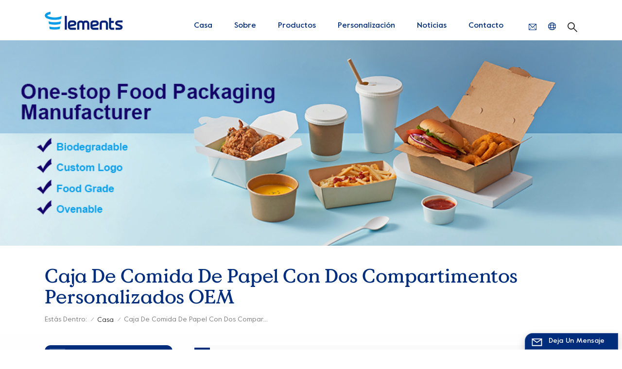

--- FILE ---
content_type: text/html; charset=UTF-8
request_url: https://es.elementscup.com/oem-customtwo-compartments-paper-food-box
body_size: 15186
content:
<!DOCTYPE html PUBLIC "-//W3C//DTD XHTML 1.0 Transitional//EN" "http://www.w3.org/TR/xhtml1/DTD/xhtml1-transitional.dtd">
<html xmlns="http://www.w3.org/1999/xhtml">
<head>
<meta http-equiv="X-UA-Compatible" content="IE=edge">
<meta name="viewport" content="width=device-width,initial-scale=1,minimum-scale=1,maximum-scale=1,user-scalable=no,viewport-fit=cover">
<meta http-equiv="Content-Type" content="text/html; charset=utf-8" />
<meta http-equiv="X-UA-Compatible" content="IE=edge,Chrome=1" />
<meta http-equiv="X-UA-Compatible" content="IE=9" />
<meta http-equiv="Content-Type" content="text/html; charset=utf-8" />
<meta name="csrf-token" content="kdbEOCGLO8IrllPpGuOfdnrXkteJkC722K3UEYtC">
<title>Personalizado Caja de comida de papel con dos compartimentos personalizados OEM Venta al por mayor, OEM Caja de comida de papel con dos compartimentos personalizados OEM Fábrica</title>
<meta name="description" content="ElementsCup suministra una amplia gama de Caja de comida de papel con dos compartimentos personalizados OEM, duraderos, sin olor, 100% reciclables, directos de fábrica. ¡Obtenga detalles personalizados y precios en línea rápidamente!" />
<meta name="keywords" content="Caja de comida de papel con dos compartimentos personalizados OEM fabricante, proveedor, China Caja de comida de papel con dos compartimentos personalizados OEM fábrica" />
<link rel="shortcut icon" href="https://es.elementscup.com/storage/uploads/images/202211/18/1668750457_XAyDd3tfO4.png" type="image/png">
<meta name="google-site-verification" content="WWyOd3H7TL_PIUbfbKsQVRZvVI2jRyTBmi8R59ttMak" />
<meta name="msvalidate.01" content="88396D79FDDB97420B2EC33E931A9005" />
<link type="text/css" rel="stylesheet" href="https://es.elementscup.com/images/moban.css">
<link type="text/css" rel="stylesheet" href="https://es.elementscup.com/front/css/bootstrap.css">
<link type="text/css" rel="stylesheet" href="https://es.elementscup.com/front/css/style.css">
<script type="text/javascript" src="https://es.elementscup.com/front/js/jquery-1.8.3.js"></script>
<script type="text/javascript" src="https://es.elementscup.com/front/js/bootstrap.min.js"></script>
<script type="text/javascript" src="https://es.elementscup.com/front/js/swiper.min.js"></script> 
<script type="text/javascript">
	//fixed-nav
	$(document).on("scroll",function(){
		if($(document).scrollTop()>20){ 
			$("header").removeClass("large").addClass("small");
		}
		else{
			$("header").removeClass("small").addClass("large");
		}
	});
</script>
 
<!--[if ie9]
<script src="https://es.elementscup.com/front/js/html5shiv.min.js"></script>
<script src="https://es.elementscup.com/front/js/respond.min.js"></script>
-->

<!--[if IE 8]>
    <script src="https://oss.maxcdn.com/libs/html5shiv/3.7.0/html5shiv.js"></script>
    <script src="https://oss.maxcdn.com/libs/respond.js/1.3.0/respond.min.js"></script>
<![endif]-->
<script >
		//if( /Android|webOS|iPhone|iPad|iPod|BlackBerry|IEMobile|Opera Mini/i.test(navigator.userAgent) ) {
			$(function () {
				$('.newm img').attr("style","");
				$(".newm img").attr("width","");
				$(".newm img").attr("height","");

			})
		//}
	</script>
	
<!-- Google Tag Manager -->
<script>(function(w,d,s,l,i){w[l]=w[l]||[];w[l].push({'gtm.start':
new Date().getTime(),event:'gtm.js'});var f=d.getElementsByTagName(s)[0],
j=d.createElement(s),dl=l!='dataLayer'?'&l='+l:'';j.async=true;j.src=
'https://www.googletagmanager.com/gtm.js?id='+i+dl;f.parentNode.insertBefore(j,f);
})(window,document,'script','dataLayer','GTM-TV4JVNG');</script>
<!-- End Google Tag Manager -->
</head>
<body>
<svg version="1.1" class="hidden">
	<symbol id="icon-home" viewBox="0 0 1024 1024" >
		<path d="M840.192497 1024h-178.309309a64.604822 64.604822 0 0 1-64.604823-64.604822V646.06179H419.615104v311.395243a64.604822 64.604822 0 0 1-64.604822 64.604822H181.22331a64.604822 64.604822 0 0 1-64.604822-64.604822V525.250772H76.563498a58.14434 58.14434 0 0 1-58.790388-38.762893A64.604822 64.604822 0 0 1 31.340122 416.068622L470.652914 18.102917a64.604822 64.604822 0 0 1 89.800703 0l432.852309 396.673609a64.604822 64.604822 0 0 1-45.869424 109.828198h-44.577327v436.728598a64.604822 64.604822 0 0 1-62.666678 62.666678zM422.199297 585.979305h179.601406a64.604822 64.604822 0 0 1 64.604822 64.604822v313.333388h175.725117V465.168287h109.182149L515.876289 64.618389 76.563498 462.584094h107.890053v501.333421h178.955358v-310.749195a64.604822 64.604822 0 0 1 58.790388-67.189015z" p-id="2464"></path>
	</symbol>
	<symbol id="icon-product" viewBox="0 0 1024 1024" >
		<path d="M491.093 444.587c-21.76 0-42.538-4.31-58.624-12.246L112.085 274.688c-21.93-10.795-34.56-28.117-34.688-47.488-0.128-19.627 12.587-37.376 34.902-48.725L436.053 14.08C453.12 5.419 475.093 0.683 498.005 0.683c21.76 0 42.539 4.352 58.624 12.245l320.384 157.653c21.931 10.795 34.56 28.16 34.688 47.531 0.128 19.627-12.586 37.376-34.901 48.683L553.045 431.189c-17.066 8.662-39.04 13.44-61.994 13.44zM135.68 226.688l320.427 157.696c8.704 4.267 21.418 6.741 34.901 6.741 14.464 0 28.203-2.773 37.76-7.637l323.755-164.395a22.699 22.699 0 0 0 0.81-0.426L532.907 61.013c-8.704-4.266-21.462-6.784-34.944-6.784-14.422 0-28.16 2.774-37.718 7.638L136.533 226.219a98.816 98.816 0 0 0-0.81 0.426z m288.853 796.672c-11.093 0-22.613-2.944-34.432-8.661l-0.682-0.384-286.294-150.187c-34.261-16.939-60.074-53.205-60.074-84.48V374.741c0-28.373 20.864-48.981 49.536-48.981 11.093 0 22.613 2.901 34.432 8.661l0.682 0.342 286.294 150.186c34.261 16.939 60.074 53.206 60.074 84.523v404.907c0 28.373-20.821 48.981-49.536 48.981z m-10.624-56.661c2.688 1.28 4.864 2.048 6.571 2.517V569.515c0-8.662-12.075-27.648-30.379-36.608l-0.682-0.342L103.21 382.38a35.84 35.84 0 0 0-6.571-2.475v399.701c0 8.662 12.117 27.648 30.379 36.608l0.682 0.342L413.91 966.74z m164.566 56.661c-28.715 0-49.494-20.608-49.494-48.981V569.472c0-31.317 25.771-67.584 60.032-84.48l286.976-150.57c11.776-5.76 23.339-8.662 34.432-8.662 28.672 0 49.494 20.608 49.494 48.981v404.864c0 31.318-25.771 67.584-60.032 84.48L612.907 1014.7a78.592 78.592 0 0 1-34.432 8.661zM899.84 382.379L612.95 532.907c-18.305 8.96-30.422 27.946-30.422 36.608v399.701a36.992 36.992 0 0 0 6.613-2.517L876.032 816.17c18.261-8.918 30.379-27.904 30.379-36.566V379.904a36.395 36.395 0 0 0-6.571 2.475z" p-id="3372"></path>
	</symbol>
	<symbol id="icon-whatsapp" viewBox="0 0 1024 1024" >
		<path d="M713.5 599.9c-10.9-5.6-65.2-32.2-75.3-35.8-10.1-3.8-17.5-5.6-24.8 5.6-7.4 11.1-28.4 35.8-35 43.3-6.4 7.4-12.9 8.3-23.8 2.8-64.8-32.4-107.3-57.8-150-131.1-11.3-19.5 11.3-18.1 32.4-60.2 3.6-7.4 1.8-13.7-1-19.3-2.8-5.6-24.8-59.8-34-81.9-8.9-21.5-18.1-18.5-24.8-18.9-6.4-0.4-13.7-0.4-21.1-0.4-7.4 0-19.3 2.8-29.4 13.7-10.1 11.1-38.6 37.8-38.6 92s39.5 106.7 44.9 114.1c5.6 7.4 77.7 118.6 188.4 166.5 70 30.2 97.4 32.8 132.4 27.6 21.3-3.2 65.2-26.6 74.3-52.5 9.1-25.8 9.1-47.9 6.4-52.5-2.7-4.9-10.1-7.7-21-13z m211.7-261.5c-22.6-53.7-55-101.9-96.3-143.3-41.3-41.3-89.5-73.8-143.3-96.3C630.6 75.7 572.2 64 512 64h-2c-60.6 0.3-119.3 12.3-174.5 35.9-53.3 22.8-101.1 55.2-142 96.5-40.9 41.3-73 89.3-95.2 142.8-23 55.4-34.6 114.3-34.3 174.9 0.3 69.4 16.9 138.3 48 199.9v152c0 25.4 20.6 46 46 46h152.1c61.6 31.1 130.5 47.7 199.9 48h2.1c59.9 0 118-11.6 172.7-34.3 53.5-22.3 101.6-54.3 142.8-95.2 41.3-40.9 73.8-88.7 96.5-142 23.6-55.2 35.6-113.9 35.9-174.5 0.3-60.9-11.5-120-34.8-175.6z m-151.1 438C704 845.8 611 884 512 884h-1.7c-60.3-0.3-120.2-15.3-173.1-43.5l-8.4-4.5H188V695.2l-4.5-8.4C155.3 633.9 140.3 574 140 513.7c-0.4-99.7 37.7-193.3 107.6-263.8 69.8-70.5 163.1-109.5 262.8-109.9h1.7c50 0 98.5 9.7 144.2 28.9 44.6 18.7 84.6 45.6 119 80 34.3 34.3 61.3 74.4 80 119 19.4 46.2 29.1 95.2 28.9 145.8-0.6 99.6-39.7 192.9-110.1 262.7z" p-id="2166"></path>
	</symbol>
	<symbol id="icon-contact" viewBox="0 0 1024 1024">
		<path d="M639.892491 415.930119 383.935495 415.930119c-17.717453 0-31.994625-14.277171-31.994625-31.994625s14.277171-31.994625 31.994625-31.994625L639.892491 351.94087c17.717453 0 31.994625 14.277171 31.994625 31.994625S657.609945 415.930119 639.892491 415.930119z" p-id="2187"></path><path d="M579.17151 543.908618 383.935495 543.908618c-17.717453 0-31.994625-14.277171-31.994625-31.994625S366.390055 479.919368 383.935495 479.919368l195.236015 0c17.717453 0 31.994625 14.277171 31.994625 31.994625S596.888964 543.908618 579.17151 543.908618z" p-id="2188"></path><path d="M962.246934 447.924744c0-211.74937-200.912481-383.935495-447.924744-383.935495S66.225433 236.175374 66.225433 447.924744c0 116.453553 62.957164 226.026541 172.874181 300.680665 14.621199 9.976818 34.574836 6.192508 44.379641-8.428691 9.976818-14.621199 6.192508-34.574836-8.428691-44.379641-92.027549-62.441122-144.835881-152.74853-144.835881-247.700319 0-176.486477 172.186125-319.946246 383.935495-319.946246s383.935495 143.631782 383.935495 319.946246-172.186125 319.946246-383.935495 319.946246c-2.064169 0-3.612296 0.688056-5.504452 1.204099-15.137242-2.752226-30.446498 5.160423-35.778935 20.125651-6.192508 17.373425-46.44381 46.615824-94.091718 73.794053 17.373425-58.140769 9.116748-70.697799 3.440282-78.954477-6.70855-9.976818-17.889467-15.997312-29.930455-15.997312-17.717453 0-31.994625 14.277171-31.994625 31.994625 0 5.84848 1.548127 11.180917 4.300353 15.997312-3.268268 18.233496-17.201411 60.892995-33.026709 99.768184-4.988409 12.040988-2.064169 25.974131 7.396607 35.090879 6.020494 5.84848 14.105157 8.944734 22.18982 8.944734 4.300353 0 8.77272-0.860071 13.073072-2.752226 36.466991-16.341341 147.588107-69.149672 187.667395-125.570301C765.290778 828.075928 962.246934 657.609945 962.246934 447.924744z" p-id="2189"></path>
	</symbol>
	<symbol id="icon-message" viewBox="0 0 1024 1024">
		<path d="M896.17 334.19c-17.67 0-32 14.33-32 32v401.66H162.31V256.1h516.23c17.67 0 32-14.33 32-32s-14.33-32-32-32H130.31c-17.67 0-32 14.33-32 32v575.75c0 17.67 14.33 32 32 32h765.87c17.67 0 32-14.33 32-32V366.19c-0.01-17.67-14.33-32-32.01-32z" p-id="11578"></path><path d="M640.2 383.79c0-17.67-14.33-32-32-32H288.1c-17.67 0-32 14.33-32 32s14.33 32 32 32h320.1c17.67 0 32-14.33 32-32zM288.34 512.09c-17.67 0-32 14.33-32 32s14.33 32 32 32h191.57c17.67 0 32-14.33 32-32s-14.33-32-32-32H288.34zM539.38 698.56a31.79 31.79 0 0 0 17.67 5.34c10.36 0 20.53-5.03 26.69-14.3l297.05-447.38c9.78-14.72 5.76-34.58-8.96-44.36-14.72-9.78-34.58-5.77-44.36 8.96L530.42 654.2c-9.77 14.72-5.76 34.58 8.96 44.36z" p-id="11579"></path>
	</symbol>
	<symbol id="icon-tel" viewBox="0 0 1024 1024" >
		<path d="M762 564c-68.5 0-130.5 34.5-166.6 91.4-118-14.9-211.2-110.8-222.7-229.3C427 389.5 460 328.5 460 262c0-109.2-88.9-198-198-198-109.2 0-198 88.8-198 198 0 369.3 389.6 698 696.8 698h1.3c109.1-0.3 197.9-89.1 197.9-198 0-109.1-88.8-198-198-198z m-0.1 332h-1.1C485.9 896 128 586.8 128 262c0-72.1 61.9-134 134-134s134 61.9 134 134c0 48.9-22.2 95.3-65.6 117.9l-20.5 11.6 0.5 16.9c3.7 169.3 131.1 306 300.2 313.8h21.1l7.7-17c22-45.6 72.1-77.2 122.6-77.2 72.1 0 134 61.9 134 134 0 71.9-61.9 133.8-134.1 134z" p-id="3419"></path>
	</symbol>
	<symbol id="fixed-email-close" viewBox="0 0 800 800">
		<g transform="matrix(1.000730037689209,0,0,1.0236200094223022,399,310.5)" opacity="1" style="display: block;"><g opacity="1" transform="matrix(1,0,0,1,0,0)"><path stroke-linecap="butt" stroke-linejoin="miter" fill-opacity="0" stroke-miterlimit="3" stroke="rgb(255,255,255)" stroke-opacity="1" stroke-width="40" d=" M-255.25,-31.75 C-255.25,-31.75 255.2519989013672,-31.746999740600586 255.2519989013672,-31.746999740600586"></path></g></g><g transform="matrix(1,0,0,1,400,329.531005859375)" opacity="1" style="display: block;"><g opacity="1" transform="matrix(1,0,0,1,0,0)"><path fill="rgb(255,255,255)" fill-opacity="1" d=" M-0.5,127 C-0.5,127 -236.5,-33.5 -236.5,-33.5 C-236.5,-33.5 -236,287 -236,287 C-236,287 234.5,287 234.5,287 C234.5,287 234.5,-33 234.5,-33 C234.5,-33 -0.5,127 -0.5,127z"></path><path stroke-linecap="butt" stroke-linejoin="miter" fill-opacity="0" stroke-miterlimit="3" stroke="rgb(255,255,255)" stroke-opacity="1" stroke-width="40" d=" M-0.5,127 C-0.5,127 -236.5,-33.5 -236.5,-33.5 C-236.5,-33.5 -236,287 -236,287 C-236,287 234.5,287 234.5,287 C234.5,287 234.5,-33 234.5,-33 C234.5,-33 -0.5,127 -0.5,127z"></path></g></g><g transform="matrix(1,0,0,1,399,593.875)" opacity="1" style="display: block;"><g opacity="1" transform="matrix(1,0,0,1,0,0)"><path fill-opacity="1" d=" M-156,28.5 C-156,28.5 -156,-142 -156,-142 C-156,-142 155,-142 155,-142 C155,-142 155,27 155,27"></path><path stroke-linecap="butt" stroke-linejoin="miter" fill-opacity="0" stroke-miterlimit="3" stroke="rgb(255,255,255)" stroke-opacity="1" stroke-width="40" d=" M-156,28.5 C-156,28.5 -156,-142 -156,-142 C-156,-142 155,-142 155,-142 C155,-142 155,27 155,27"></path></g><g opacity="1" transform="matrix(0.9261299967765808,0,0,1,0,0)"><path fill-opacity="1" d=" M-124,-21 C-124,-21 -1,-21 -1,-21 M-124,-83 C-124,-83 118,-83 118,-83"></path><path stroke-linecap="butt" stroke-linejoin="miter" fill-opacity="0" stroke-miterlimit="3" stroke="rgb(255,255,255)" stroke-opacity="1" stroke-width="40" d=" M-124,-21 C-124,-21 -1,-21 -1,-21 M-124,-83 C-124,-83 118,-83 118,-83"></path></g></g><g transform="matrix(1,0,0,1,400,329.531005859375)" opacity="1" style="display: block;"><g opacity="1" transform="matrix(1,0,0,1,0,0)"><path fill="rgb(0,45,123)" fill-opacity="1" d=" M-0.5,127 C-0.5,127 -236.5,-33.5 -236.5,-33.5 C-236.5,-33.5 -236,287 -236,287 C-236,287 234.5,287 234.5,287 C234.5,287 234.5,-33 234.5,-33 C234.5,-33 -0.5,127 -0.5,127z"></path><path stroke-linecap="butt" stroke-linejoin="miter" fill-opacity="0" stroke-miterlimit="3" stroke="rgb(255,255,255)" stroke-opacity="1" stroke-width="40" d=" M-0.5,127 C-0.5,127 -236.5,-33.5 -236.5,-33.5 C-236.5,-33.5 -236,287 -236,287 C-236,287 234.5,287 234.5,287 C234.5,287 234.5,-33 234.5,-33 C234.5,-33 -0.5,127 -0.5,127z"></path></g></g>
	</symbol>
	<symbol id="fixed-email-open" viewBox="0 0 800 800">
		<g transform="matrix(1.000730037689209,0,0,1.0236200094223022,399,310.5)" opacity="1" style="display: block;"><g opacity="1" transform="matrix(1,0,0,1,0,0)"><path stroke-linecap="butt" stroke-linejoin="miter" fill-opacity="0" stroke-miterlimit="3" stroke="rgb(255,255,255)" stroke-opacity="1" stroke-width="40" d=" M-255.25,-31.75 C-255.25,-31.75 255.2519989013672,-31.746999740600586 255.2519989013672,-31.746999740600586"></path></g></g><g transform="matrix(1,0,0,1,400,329.531005859375)" opacity="1" style="display: block;"><g opacity="1" transform="matrix(1,0,0,1,0,0)"><path fill="rgb(255,255,255)" fill-opacity="1" d=" M21.8818416595459,-207.9999237060547 C21.8818416595459,-207.9999237060547 -236.5,-33.5 -236.5,-33.5 C-236.5,-33.5 -236,287 -236,287 C-236,287 234.5,287 234.5,287 C234.5,287 234.5,-33 234.5,-33 C234.5,-33 21.8818416595459,-207.9999237060547 21.8818416595459,-207.9999237060547z"></path><path stroke-linecap="butt" stroke-linejoin="miter" fill-opacity="0" stroke-miterlimit="3" stroke="rgb(255,255,255)" stroke-opacity="1" stroke-width="40" d=" M21.8818416595459,-207.9999237060547 C21.8818416595459,-207.9999237060547 -236.5,-33.5 -236.5,-33.5 C-236.5,-33.5 -236,287 -236,287 C-236,287 234.5,287 234.5,287 C234.5,287 234.5,-33 234.5,-33 C234.5,-33 21.8818416595459,-207.9999237060547 21.8818416595459,-207.9999237060547z"></path></g></g><g transform="matrix(1,0,0,1,399,327.875)" opacity="1" style="display: block;"><g fill="rgb(0,45,123)" opacity="1" transform="matrix(1,0,0,1,0,0)"><path fill-opacity="1" d=" M-156,28.5 C-156,28.5 -156,-142 -156,-142 C-156,-142 155,-142 155,-142 C155,-142 155,27 155,27"></path><path stroke-linecap="butt" stroke-linejoin="miter" fill-opacity="0" stroke-miterlimit="3" stroke="rgb(255,255,255)" stroke-opacity="1" stroke-width="40" d=" M-156,28.5 C-156,28.5 -156,-142 -156,-142 C-156,-142 155,-142 155,-142 C155,-142 155,27 155,27"></path></g><g opacity="1" transform="matrix(0.9261299967765808,0,0,1,0,0)"><path fill="rgb(255,255,255)" fill-opacity="1" d=" M-124,-21 C-124,-21 -1,-21 -1,-21 M-124,-83 C-124,-83 118,-83 118,-83"></path><path stroke-linecap="butt" stroke-linejoin="miter" fill-opacity="0" stroke-miterlimit="3" stroke="rgb(255,255,255)" stroke-opacity="1" stroke-width="40" d=" M-124,-21 C-124,-21 -1,-21 -1,-21 M-124,-83 C-124,-83 118,-83 118,-83"></path></g></g><g transform="matrix(1,0,0,1,400,329.531005859375)" opacity="1" style="display: block;"><g opacity="1" transform="matrix(1,0,0,1,0,0)"><path fill="rgb(0,45,123)" fill-opacity="1" d=" M-0.5,127 C-0.5,127 -236.5,-33.5 -236.5,-33.5 C-236.5,-33.5 -236,287 -236,287 C-236,287 234.5,287 234.5,287 C234.5,287 234.5,-33 234.5,-33 C234.5,-33 -0.5,127 -0.5,127z"></path><path stroke-linecap="butt" stroke-linejoin="miter" fill-opacity="0" stroke-miterlimit="3" stroke="rgb(255,255,255)" stroke-opacity="1" stroke-width="40" d=" M-0.5,127 C-0.5,127 -236.5,-33.5 -236.5,-33.5 C-236.5,-33.5 -236,287 -236,287 C-236,287 234.5,287 234.5,287 C234.5,287 234.5,-33 234.5,-33 C234.5,-33 -0.5,127 -0.5,127z"></path></g></g>
	</symbol>
	<symbol id="icon-address" viewBox="0 0 1024 1024">
		<path d="M751.2 543.2c-148 0-268.8-120.8-268.8-269.6S602.4 4 751.2 4c148 0 268.8 120.8 268.8 269.6s-120.8 269.6-268.8 269.6z m0-507.2c-130.4 0-236.8 106.4-236.8 237.6s106.4 237.6 236.8 237.6 236.8-106.4 236.8-237.6S881.6 36 751.2 36z" p-id="8102"></path><path d="M537.6 1020h-440c-51.2 0-93.6-42.4-93.6-93.6V128C4 76 45.6 34.4 97.6 34.4h440c25.6 0 49.6 10.4 68 29.6 3.2 3.2 4.8 8 4 12 0 4.8-2.4 8.8-5.6 11.2-56.8 45.6-89.6 113.6-89.6 186.4 0 81.6 40.8 156.8 109.6 200.8 4.8 3.2 7.2 8 7.2 13.6v438.4c0 51.2-41.6 93.6-93.6 93.6zM97.6 66.4C64 66.4 36 94.4 36 128v797.6c0 34.4 27.2 61.6 61.6 61.6h440c33.6 0 61.6-28 61.6-61.6V496c-73.6-50.4-116.8-132.8-116.8-222.4 0-76 31.2-147.2 87.2-198.4-9.6-5.6-20-8.8-31.2-8.8H97.6z" p-id="8103"></path><path d="M759.2 414.4h-0.8c-3.2-0.8-6.4-3.2-7.2-6.4l-19.2-119.2-118.4-19.2c-3.2-0.8-6.4-3.2-6.4-7.2-0.8-3.2 1.6-7.2 4.8-8L856 154.4c3.2-1.6 6.4-0.8 8.8 1.6 2.4 2.4 3.2 5.6 1.6 8.8L766.4 409.6c-0.8 3.2-4 4.8-7.2 4.8zM644.8 258.4l96 15.2c3.2 0.8 6.4 3.2 6.4 6.4l15.2 96.8 81.6-200-199.2 81.6zM250.4 816c-4.8 0-8-3.2-8-8v-74.4c0.8-22.4 1.6-45.6-6.4-67.2-7.2-21.6-22.4-39.2-37.6-58.4-4.8-5.6-9.6-11.2-13.6-16.8-60.8-78.4-76.8-176.8-40-250.4 36-72.8 112-110.4 193.6-146.4l139.2-60.8c4-1.6 8.8 0 10.4 4 1.6 4 0 8.8-4 10.4l-139.2 60.8c-78.4 34.4-152 71.2-185.6 138.4-33.6 68-19.2 160 38.4 233.6 4 5.6 8.8 11.2 13.6 16.8 16 19.2 32 39.2 40.8 63.2 8 24 8 50.4 7.2 72.8v73.6c-0.8 5.6-4.8 8.8-8.8 8.8z" p-id="8104"></path><path d="M615.2 829.6H20c-4.8 0-8-3.2-8-8s3.2-8 8-8h595.2c4.8 0 8 3.2 8 8 0 4-4 8-8 8zM388.8 924H246.4c-4.8 0-8-3.2-8-8s3.2-8 8-8h143.2c4.8 0 8 3.2 8 8-0.8 4-4 8-8.8 8z" p-id="8105"></path>
	 </symbol>
</svg>
<header class="large">
<div class="header clearfix">
	<div class="container">
		<div class=" clearfix"> 
						<div id="logo"><a href="/" class="logo_img"><img src="https://es.elementscup.com/storage/uploads/images/202211/18/1668750448_uZCX5lq52l.jpg" alt="Elementos de Xiamen Packaging Co., Ltd." /></a></div>
							  <div class="search_section">
					<i class="ico_search"></i>
					<div class="search_input">
						<div class="close-search"><i class="fa fa-close"></i></div>
						<div class="search_title">qué estás buscando?</div>
						<form action="https://es.elementscup.com/search" method="get">
							<div class="search_main">
								<input name="search_keyword" onkeydown="javascript:enterIn(event);" type="text" class="form-control" value="Búsqueda..." onfocus="if(this.value=='Búsqueda...'){this.value='';}" onblur="if(this.value==''){this.value='Búsqueda...';}" placeholder="Búsqueda...">
								<input type="submit" class="search_btn btn_search1" value="">
							</div>
						</form>
					</div>
				</div>	
				<ul class="language">
				<li>
					<div class="menu">
						<em class="menu-title"><p><i></i></p></em>
						<div class="menu-dropdown">
							<ul class="list clearfix">
																<li ><a href="https://www.elementscup.com/oem-customtwo-compartments-paper-food-box"><img src="https://es.elementscup.com/storage/uploads/images/202211/18/1668750614_dvyM6f2F5E.jpg" alt="EN"><p>EN</p></a></li>
																<li ><a href="https://fr.elementscup.com/oem-customtwo-compartments-paper-food-box"><img src="https://es.elementscup.com/storage/uploads/images/202211/18/1668750634_mqOLSqFqlG.png" alt="FR"><p>FR</p></a></li>
																<li  class="lan_active" ><a href="https://es.elementscup.com/oem-customtwo-compartments-paper-food-box"><img src="https://es.elementscup.com/storage/uploads/images/202211/18/1668750710_4Hca0RdEXg.jpg" alt="ES"><p>ES</p></a></li>
																<li ><a href="https://ja.elementscup.com/oem-customtwo-compartments-paper-food-box"><img src="https://es.elementscup.com/storage/uploads/images/202211/18/1668750722_lXMZ7PKLbK.png" alt="JA"><p>JA</p></a></li>
																<li ><a href="https://zh-CN.elementscup.com/oem-customtwo-compartments-paper-food-box"><img src="https://es.elementscup.com/storage/uploads/images/202211/18/1668750755_IToP4bA7Xp.jpg" alt="中文"><p>中文</p></a></li>
								 
							</ul>
						</div>
					</div>
				</li>
			</ul>
												<div class="top_email"><a rel="nofollow" target="_blank" href="/cdn-cgi/l/email-protection#a3c9cccbcdcdda8dc0cbcccdc4e3c6cfc6cec6cdd7d0d3c2c0c88dc0ccce"></a></div>
									<div class="nav_content clearfix">
				<div class="mainmenu-area">
				<div class="mainmenu-left visible-lg visible-md">
					<div class="mainmenu">
						<nav>
							<ul class="clearfix"> 
								<li class=""><a href="/">Casa</a></li>
															  <li class=""><a href="about">Sobre</a>
																	</li>
																<li class="product_vmegamenu "><a href="https://es.elementscup.com/products">productos</a>
									<div class="vmegamenu">
										<ul class="vmegamenu_box cleafix">
																							<li  class="has-menu" >
													<div class="top">
														<a href="https://es.elementscup.com/paper-plates-trays" class="image"><img src="https://es.elementscup.com/storage/uploads/images/202211/24/1669281418_ktUAXPFuOH.jpg" alt="Platos y bandejas de papel"></a>
														<a href="https://es.elementscup.com/paper-plates-trays" class="title">Platos y bandejas de papel</a>
													</div>
																											<ul class="vmegamenu02">
																															<li><a href="https://es.elementscup.com/paper-round-plates">platos redondos de papel</a></li>
																															<li><a href="https://es.elementscup.com/paper-trays">Bandejas de papel</a></li>
																															<li><a href="https://es.elementscup.com/microwaveable-ovenable-paper-trays">Bandejas de papel aptas para horno y microondas</a></li>
																															<li><a href="https://es.elementscup.com/tray-shape">Forma de bandeja</a></li>
																													</ul>
																									</li>
																							<li  class="has-menu" >
													<div class="top">
														<a href="https://es.elementscup.com/paper-cups" class="image"><img src="https://es.elementscup.com/storage/uploads/images/202211/29/1669713443_dIFMrTpx3Z.jpg" alt="Copas de papel"></a>
														<a href="https://es.elementscup.com/paper-cups" class="title">Copas de papel</a>
													</div>
																											<ul class="vmegamenu02">
																															<li><a href="https://es.elementscup.com/double-wall-paper-cups">Vasos de papel de doble pared</a></li>
																															<li><a href="https://es.elementscup.com/aqueous-barrier-coating-cups">Copas de recubrimiento de barrera acuosa</a></li>
																															<li><a href="https://es.elementscup.com/compostable-pla-paper-cups">Vasos de papel PLA compostables</a></li>
																															<li><a href="https://es.elementscup.com/single-wall-paper-cups">Vasos de papel de una sola pared</a></li>
																															<li><a href="https://es.elementscup.com/ripple-wall-paper-cups">Vasos de papel de pared ondulado</a></li>
																															<li><a href="https://es.elementscup.com/embossed-double-wall-paper-cups">Vasos de papel de doble pared en relieve</a></li>
																															<li><a href="https://es.elementscup.com/paper-vending-cups">Vasos expendedores de papel</a></li>
																															<li><a href="https://es.elementscup.com/airline-cups">Copas de aerolíneas</a></li>
																															<li><a href="https://es.elementscup.com/cold-drink-cups">Vasos para bebidas frías</a></li>
																															<li><a href="https://es.elementscup.com/individually-wrapped-cups">Vasos envueltos individualmente</a></li>
																													</ul>
																									</li>
																							<li  class="has-menu" >
													<div class="top">
														<a href="https://es.elementscup.com/cup-accessories" class="image"><img src="https://es.elementscup.com/storage/uploads/images/202212/01/1669886219_qMlSF0k7U8.jpg" alt="Accesorios para tazas"></a>
														<a href="https://es.elementscup.com/cup-accessories" class="title">Accesorios para tazas</a>
													</div>
																											<ul class="vmegamenu02">
																															<li><a href="https://es.elementscup.com/lids">tapas</a></li>
																															<li><a href="https://es.elementscup.com/cup-sleeve-cup-holders">Copa manga y portavasos</a></li>
																															<li><a href="https://es.elementscup.com/paper-straw">paja de papel</a></li>
																													</ul>
																									</li>
																							<li  class="has-menu" >
													<div class="top">
														<a href="https://es.elementscup.com/paper-food-bowls" class="image"><img src="https://es.elementscup.com/storage/uploads/images/202211/24/1669282842_0p4a6Ow6Tc.jpg" alt="Tazones de comida de papel"></a>
														<a href="https://es.elementscup.com/paper-food-bowls" class="title">Tazones de comida de papel</a>
													</div>
																											<ul class="vmegamenu02">
																															<li><a href="https://es.elementscup.com/paper-salad-bowls">Ensaladeras De Papel</a></li>
																															<li><a href="https://es.elementscup.com/microwaveable-ovenable-paper-container">Recipiente de papel para microondas y horno</a></li>
																															<li><a href="https://es.elementscup.com/non-round-paper-container">Contenedor de papel no redondo</a></li>
																															<li><a href="https://es.elementscup.com/takeaway-paper-noodle-bowls">Tazones de fideos de papel para llevar</a></li>
																															<li><a href="https://es.elementscup.com/paper-soup-container">Contenedor de sopa de papel</a></li>
																															<li><a href="https://es.elementscup.com/paper-portion-cups">Vasos de papel para porciones</a></li>
																															<li><a href="https://es.elementscup.com/conical-paper-bowl-1">Conical Paper Bowl</a></li>
																													</ul>
																									</li>
																							<li  class="has-menu" >
													<div class="top">
														<a href="https://es.elementscup.com/paper-food-boxes" class="image"><img src="https://es.elementscup.com/storage/uploads/images/202211/24/1669282402_rWCWOy7bBw.jpg" alt="cajas de papel para alimentos"></a>
														<a href="https://es.elementscup.com/paper-food-boxes" class="title">cajas de papel para alimentos</a>
													</div>
																											<ul class="vmegamenu02">
																															<li><a href="https://es.elementscup.com/takeaway-bio-boxes">Cajas biológicas para llevar</a></li>
																															<li><a href="https://es.elementscup.com/compartment-paper-lunch-boxes">Fiambreras de papel con compartimentos</a></li>
																															<li><a href="https://es.elementscup.com/window-lunch-boxes">Fiambreras con ventana</a></li>
																															<li><a href="https://es.elementscup.com/paper-lunch-boxes">Fiambreras de papel</a></li>
																															<li><a href="https://es.elementscup.com/microwaveable-ovenable-paper-lunch-boxes">Fiambreras de papel aptas para horno y microondas</a></li>
																															<li><a href="https://es.elementscup.com/paper-noodle-boxes">Paper Noodle Boxes</a></li>
																													</ul>
																									</li>
																							<li >
													<div class="top">
														<a href="https://es.elementscup.com/plastic-cupslids" class="image"><img src="https://es.elementscup.com/storage/uploads/images/202311/02/1698890569_ZPMv2aiLwX.jpg" alt="Vasos y tapas de plástico"></a>
														<a href="https://es.elementscup.com/plastic-cupslids" class="title">Vasos y tapas de plástico</a>
													</div>
																									</li>
																							<li >
													<div class="top">
														<a href="https://es.elementscup.com/paper-lids" class="image"><img src="https://es.elementscup.com/storage/uploads/images/202212/01/1669883698_m8iAhB6xEN.jpg" alt="tapas de papel"></a>
														<a href="https://es.elementscup.com/paper-lids" class="title">tapas de papel</a>
													</div>
																									</li>
																							<li >
													<div class="top">
														<a href="https://es.elementscup.com/paper-bags" class="image"><img src="https://es.elementscup.com/storage/uploads/images/202212/01/1669884159_b8aEkOVmeW.jpg" alt="Bolsas de papel"></a>
														<a href="https://es.elementscup.com/paper-bags" class="title">Bolsas de papel</a>
													</div>
																									</li>
																							<li  class="has-menu" >
													<div class="top">
														<a href="https://es.elementscup.com/compostable-cutlery" class="image"><img src="https://es.elementscup.com/storage/uploads/images/202212/01/1669889096_VAaXqEyfeC.jpg" alt="Cubiertos compostables"></a>
														<a href="https://es.elementscup.com/compostable-cutlery" class="title">Cubiertos compostables</a>
													</div>
																											<ul class="vmegamenu02">
																															<li><a href="https://es.elementscup.com/paper-cutlery">Cubiertos de papel</a></li>
																															<li><a href="https://es.elementscup.com/cpla-cutlery">Cubiertos CPLA</a></li>
																													</ul>
																									</li>
																					</ul>
									</div>
								</li>
														  <li class=""><a href="customization_936">personalización</a>
																			<div class="vmegamenu"><ul class="vmegamenu">
																							<li><a href="https://es.elementscup.com/shapes">formas</a></li>
																							<li><a href="https://es.elementscup.com/retail-and-carton-packaging">Empaquetado al por menor y de cartón</a></li>
											
										</ul></div>
																	</li>
																							  <li class=""><a href="news">Noticias</a>
																</li>
								 
															  <li class=""><a href="contact">Contacto</a>
																	</li>
															</ul>
						</nav>
					</div>
				</div>
			</div>
			</div>	 
			<div class="wrapper">
				<nav id="main-nav">
					<ul class="first-nav">
						<li class="nav_logo">
							<a href="https://es.elementscup.com"><img src="https://es.elementscup.com/storage/uploads/images/202211/18/1668750448_uZCX5lq52l.jpg" alt="Elementos de Xiamen Packaging Co., Ltd."></a>
						</li>
						<li>
							<a href="https://es.elementscup.com">Casa</a>
						</li>
					</ul>
					<ul class="second-nav">
												<li ><a href="https://es.elementscup.com/about">Sobre</a>
															</li>
												<li><a href="/products">productos</a>
							<ul class="nav_child">
																	<li><a href="paper-plates-trays" >Platos y bandejas de papel</a>
																					<ul>
																									<li><a href="paper-round-plates">platos redondos de papel</a></li>
																									<li><a href="paper-trays">Bandejas de papel</a></li>
																									<li><a href="microwaveable-ovenable-paper-trays">Bandejas de papel aptas para horno y microondas</a></li>
																									<li><a href="tray-shape">Forma de bandeja</a></li>
																							</ul>
																			</li>
																	<li><a href="paper-cups" >Copas de papel</a>
																					<ul>
																									<li><a href="double-wall-paper-cups">Vasos de papel de doble pared</a></li>
																									<li><a href="aqueous-barrier-coating-cups">Copas de recubrimiento de barrera acuosa</a></li>
																									<li><a href="compostable-pla-paper-cups">Vasos de papel PLA compostables</a></li>
																									<li><a href="single-wall-paper-cups">Vasos de papel de una sola pared</a></li>
																									<li><a href="ripple-wall-paper-cups">Vasos de papel de pared ondulado</a></li>
																									<li><a href="embossed-double-wall-paper-cups">Vasos de papel de doble pared en relieve</a></li>
																									<li><a href="paper-vending-cups">Vasos expendedores de papel</a></li>
																									<li><a href="airline-cups">Copas de aerolíneas</a></li>
																									<li><a href="cold-drink-cups">Vasos para bebidas frías</a></li>
																									<li><a href="individually-wrapped-cups">Vasos envueltos individualmente</a></li>
																							</ul>
																			</li>
																	<li><a href="cup-accessories" >Accesorios para tazas</a>
																					<ul>
																									<li><a href="lids">tapas</a></li>
																									<li><a href="cup-sleeve-cup-holders">Copa manga y portavasos</a></li>
																									<li><a href="paper-straw">paja de papel</a></li>
																							</ul>
																			</li>
																	<li><a href="paper-food-bowls" >Tazones de comida de papel</a>
																					<ul>
																									<li><a href="paper-salad-bowls">Ensaladeras De Papel</a></li>
																									<li><a href="microwaveable-ovenable-paper-container">Recipiente de papel para microondas y horno</a></li>
																									<li><a href="non-round-paper-container">Contenedor de papel no redondo</a></li>
																									<li><a href="takeaway-paper-noodle-bowls">Tazones de fideos de papel para llevar</a></li>
																									<li><a href="paper-soup-container">Contenedor de sopa de papel</a></li>
																									<li><a href="paper-portion-cups">Vasos de papel para porciones</a></li>
																									<li><a href="conical-paper-bowl-1">Conical Paper Bowl</a></li>
																							</ul>
																			</li>
																	<li><a href="paper-food-boxes" >cajas de papel para alimentos</a>
																					<ul>
																									<li><a href="takeaway-bio-boxes">Cajas biológicas para llevar</a></li>
																									<li><a href="compartment-paper-lunch-boxes">Fiambreras de papel con compartimentos</a></li>
																									<li><a href="window-lunch-boxes">Fiambreras con ventana</a></li>
																									<li><a href="paper-lunch-boxes">Fiambreras de papel</a></li>
																									<li><a href="microwaveable-ovenable-paper-lunch-boxes">Fiambreras de papel aptas para horno y microondas</a></li>
																									<li><a href="paper-noodle-boxes">Paper Noodle Boxes</a></li>
																							</ul>
																			</li>
																	<li><a href="plastic-cupslids" >Vasos y tapas de plástico</a>
																			</li>
																	<li><a href="paper-lids" >tapas de papel</a>
																			</li>
																	<li><a href="paper-bags" >Bolsas de papel</a>
																			</li>
																	<li><a href="compostable-cutlery" >Cubiertos compostables</a>
																					<ul>
																									<li><a href="paper-cutlery">Cubiertos de papel</a></li>
																									<li><a href="cpla-cutlery">Cubiertos CPLA</a></li>
																							</ul>
																			</li>
															</ul>
						</li>
													<li ><a href="https://es.elementscup.com/customization_936">personalización</a>
																	<ul class="nav_child">
																					<li><a href="https://es.elementscup.com/shapes">formas</a></li>
																					<li><a href="https://es.elementscup.com/retail-and-carton-packaging">Empaquetado al por menor y de cartón</a></li>
																			</ul>
															</li>
																		  <li><a href="news">Noticias</a>
														</li>
														
													<li ><a href="https://es.elementscup.com/contact">Contacto</a>
															</li>
											</ul>
					<ul class="select_lan clearfix">
						<li class="title">Seleccione el idioma <i class="fa fa-angle-double-down"></i></li>
													<li><a href="https://www.elementscup.com/oem-customtwo-compartments-paper-food-box"><img src="https://es.elementscup.com/storage/uploads/images/202211/18/1668750614_dvyM6f2F5E.jpg" alt="EN"/><p>EN</p></a></li>
													<li><a href="https://fr.elementscup.com/oem-customtwo-compartments-paper-food-box"><img src="https://es.elementscup.com/storage/uploads/images/202211/18/1668750634_mqOLSqFqlG.png" alt="FR"/><p>FR</p></a></li>
													<li><a href="https://es.elementscup.com/oem-customtwo-compartments-paper-food-box"><img src="https://es.elementscup.com/storage/uploads/images/202211/18/1668750710_4Hca0RdEXg.jpg" alt="ES"/><p>ES</p></a></li>
													<li><a href="https://ja.elementscup.com/oem-customtwo-compartments-paper-food-box"><img src="https://es.elementscup.com/storage/uploads/images/202211/18/1668750722_lXMZ7PKLbK.png" alt="JA"/><p>JA</p></a></li>
													<li><a href="https://zh-CN.elementscup.com/oem-customtwo-compartments-paper-food-box"><img src="https://es.elementscup.com/storage/uploads/images/202211/18/1668750755_IToP4bA7Xp.jpg" alt="中文"/><p>中文</p></a></li>
											</ul>
					<ul class="select_contact">
						<li><a href="https://es.elementscup.com/contact" class="main_more">Consigue una cotización</a></li>
					</ul>					 
				</nav>
				<a class="toggle">
					<span></span>
					<span></span>
					<span></span>
				</a>
			</div>
		</div>		
	</div>	
</div>
</header>
<div class="height"></div>
<div class="page_banner"> 
	        <a href=" javascript:void(0);"><img src="https://es.elementscup.com/storage/uploads/images/202303/01/1677664322_g9JjxzEsW3.jpg" alt="Elementos para ti, para la tierra."></a>
    	<div class="container">
	<div class="main_title"><em>Caja de comida de papel con dos compartimentos personalizados OEM</em></div>	
	<div class="breadcrumb_m">
		<div class="breadcrumb clearfix">
			<p>Estás dentro:</p>
			<i>/</i>
			<a class="home" href="/" title="Return to Home">Casa</a>
							<i>/</i>
															<h2>Caja de comida de papel con dos compartimentos personalizados OEM</h2>
											</div>
	</div>	
	</div>
</div>
 <div class="page_section clearfix">
	<div class="container">
	<div class="row">
		<div class="page-right clearfix">
			 
			 
             <!--产品列表切换效果手机版隐藏-->
             <div class="main">
                    <div id="cbp-vm" class="cbp-vm-switcher cbp-vm-view-grid">
                        <div class="cbp-vm-options clearfix">
                            <a href="#" class="cbp-vm-icon cbp-vm-grid cbp-vm-selected" data-view="cbp-vm-view-grid">
                                <svg fill="currentColor" preserveAspectRatio="xMidYMid meet" height="1em" width="1em" viewBox="0 0 16 16" title="Grid" style="vertical-align:middle"><title>Grid</title><g><path d="M1,3.80447821 L1,1 L3.80447821,1 L3.80447821,3.80447821 L1,3.80447821 Z M6.5977609,3.80447821 L6.5977609,1 L9.4022391,1 L9.4022391,3.80447821 L6.5977609,3.80447821 Z M12.1955218,3.80447821 L12.1955218,1 L15,1 L15,3.80447821 L12.1955218,3.80447821 Z M1,9.4022391 L1,6.59706118 L3.80447821,6.59706118 L3.80447821,9.4022391 L1,9.4022391 Z M6.5977609,9.4022391 L6.5977609,6.5977609 L9.4022391,6.5977609 L9.4022391,9.4022391 L6.5977609,9.4022391 Z M12.1955218,9.4022391 L12.1955218,6.59706118 L15,6.59706118 L15,9.4022391 L12.1955218,9.4022391 Z M1,14.9993003 L1,12.1948221 L3.80447821,12.1948221 L3.80447821,14.9993003 L1,14.9993003 Z M6.5977609,14.9993003 L6.5977609,12.1948221 L9.4022391,12.1948221 L9.4022391,14.9993003 L6.5977609,14.9993003 Z M12.1955218,14.9993003 L12.1955218,12.1948221 L15,12.1948221 L15,14.9993003 L12.1955218,14.9993003 Z"></path></g></svg>
                            </a>
                            <a href="#" class="cbp-vm-icon cbp-vm-list" data-view="cbp-vm-view-list">
                                <svg fill="currentColor" preserveAspectRatio="xMidYMid meet" height="1em" width="1em" viewBox="0 0 16 16" title="List" style="vertical-align:middle"><title>List</title><g><path d="M0,3 L0,1 L2,1 L2,3 L0,3 Z M0,7 L0,5 L2,5 L2,7 L0,7 Z M0,11 L0,9 L2,9 L2,11 L0,11 Z M0,15 L0,13 L2,13 L2,15 L0,15 Z M4,3 L4,1 L16,1 L16,3 L4,3 Z M4,7 L4,5 L16,5 L16,7 L4,7 Z M4,11 L4,9 L16,9 L16,11 L4,11 Z M4,15 L4,13 L16,13 L16,15 L4,15 Z"></path></g></svg>
                            </a>
                        </div>
                       
                        <ul class="wow clearfix">
							                            <li class="wow">
							<div class="clearfix">
                                <div class="border"></div>
                                <div class="cbp-vm-image">
                                    <a class="link" href="https://es.elementscup.com/custom-food-grade-compartment-paper-lunch-boxes"></a>
                                    <img src="storage/uploads/images/202212/13/1670894232_gH30fCIDUM.jpg" alt="Compartmens Paper Lunch Boxes">  
									<div class="cbp-vm-details">Material de papel kraft de calidad alimentaria, los alimentos de clasificación de cuadrícula no se mezclan ni combinan.</div>
                                </div>
                                <div class="cbp-list-center clearfix">
                                    <div class="cbp-list-left">
                                        <a href="https://es.elementscup.com/custom-food-grade-compartment-paper-lunch-boxes" class="cbp-title">Fiambreras de encargo del papel del compartimiento de la categoría alimenticia del fabricante cero PFAS</a>
                                                                                <ul class="post_blog_tag">
                                            <p><i class="fa fa-tags"></i>ETIQUETAS :</p>
                                                                                        <li><a href="https://es.elementscup.com/takeaway-disposable-food-paper-box">Caja de papel de comida desechable para llevar</a></li>
                                                                                        <li><a href="https://es.elementscup.com/biodegradable-lunch-paper-box">Caja de papel de almuerzo biodegradable</a></li>
                                                                                        <li><a href="https://es.elementscup.com/oem-customtwo-compartments-paper-food-box">Caja de comida de papel con dos compartimentos personalizados OEM</a></li>
                                                                                        <li><a href="https://es.elementscup.com/factory-take-out-paper-lunch-box">Fiambrera de papel para llevar de fábrica</a></li>
                                                                                        <li><a href="https://es.elementscup.com/wholesale-paper-box-food">Venta al por mayor Comida de la caja de papel</a></li>
                                                                                        <li><a href="https://es.elementscup.com/china-paper-food-box">China Caja de comida de papel</a></li>
                                                                                    </ul>
																				<div class="cbp-vm-details">Material de papel kraft de calidad alimentaria, los alimentos de clasificación de cuadrícula no se mezclan ni combinan.</div>
                                        <div class="more"><a href="https://es.elementscup.com/custom-food-grade-compartment-paper-lunch-boxes" class="main_more">Ver Detalle</a></div>
                                    </div>
                                </div>
                            </div>
							</li>
                                                   </ul>
                    </div>
                </div>
                <script data-cfasync="false" src="/cdn-cgi/scripts/5c5dd728/cloudflare-static/email-decode.min.js"></script><script type="text/javascript" src="https://es.elementscup.com/front/js/cbpViewModeSwitch.js"></script>
                <!---->
                <ul class="mobile_pro_list clearfix hidden">
                    
                                         <li class="col-xs-6">
					<div class="column">
                        <a href="https://es.elementscup.com/custom-food-grade-compartment-paper-lunch-boxes" class="image"><img src="storage/uploads/images/202212/13/1670894232_gH30fCIDUM.jpg" alt="Compartmens Paper Lunch Boxes"></a>
                        <div class="wrap">
                            <a href="https://es.elementscup.com/custom-food-grade-compartment-paper-lunch-boxes" class="title">Fiambreras de encargo del papel del compartimiento de la categoría alimenticia del fabricante cero PFAS</a>
                            <div class="cbp-vm-details">Material de papel kraft de calidad alimentaria, los alimentos de clasificación de cuadrícula no se mezclan ni combinan.</div>
                        </div>
                         <div class="more"><a href="https://es.elementscup.com/custom-food-grade-compartment-paper-lunch-boxes" class="main_more">detail</a></div>
                    </div>
					</li>
					 
                </ul>
                             
            </div>
       <div class="page-left clearfix">
<div class="left_fixed"><div class="left_fixed_box">
	<div id="right_column" class="left-cat column clearfix">
		<section class="block blockcms column_box">
			<div class="fot_title"><em>Categorías</em><span></span><i class="column_icon_toggle icon-plus-sign"></i></div>
			<div class="block_content toggle_content">
			<ul class="mtree">
									<li class=""><b></b>						<div><a href="https://es.elementscup.com/paper-plates-trays" >Platos y bandejas de papel</a></div>
													<ul>
																	<li><a href="https://es.elementscup.com/paper-round-plates">platos redondos de papel</a>
																			</li>
																	<li><a href="https://es.elementscup.com/paper-trays">Bandejas de papel</a>
																			</li>
																	<li><a href="https://es.elementscup.com/microwaveable-ovenable-paper-trays">Bandejas de papel aptas para horno y microondas</a>
																			</li>
																	<li><a href="https://es.elementscup.com/tray-shape">Forma de bandeja</a>
																			</li>
															</ul>
											</li>
									<li class=""><b></b>						<div><a href="https://es.elementscup.com/paper-cups" >Copas de papel</a></div>
													<ul>
																	<li><a href="https://es.elementscup.com/double-wall-paper-cups">Vasos de papel de doble pared</a>
																			</li>
																	<li><a href="https://es.elementscup.com/aqueous-barrier-coating-cups">Copas de recubrimiento de barrera acuosa</a>
																			</li>
																	<li><a href="https://es.elementscup.com/compostable-pla-paper-cups">Vasos de papel PLA compostables</a>
																			</li>
																	<li><a href="https://es.elementscup.com/single-wall-paper-cups">Vasos de papel de una sola pared</a>
																			</li>
																	<li><a href="https://es.elementscup.com/ripple-wall-paper-cups">Vasos de papel de pared ondulado</a>
																			</li>
																	<li><a href="https://es.elementscup.com/embossed-double-wall-paper-cups">Vasos de papel de doble pared en relieve</a>
																			</li>
																	<li><a href="https://es.elementscup.com/paper-vending-cups">Vasos expendedores de papel</a>
																			</li>
																	<li><a href="https://es.elementscup.com/airline-cups">Copas de aerolíneas</a>
																			</li>
																	<li><a href="https://es.elementscup.com/cold-drink-cups">Vasos para bebidas frías</a>
																			</li>
																	<li><a href="https://es.elementscup.com/individually-wrapped-cups">Vasos envueltos individualmente</a>
																			</li>
															</ul>
											</li>
									<li class=""><b></b>						<div><a href="https://es.elementscup.com/cup-accessories" >Accesorios para tazas</a></div>
													<ul>
																	<li><a href="https://es.elementscup.com/lids">tapas</a>
																			</li>
																	<li><a href="https://es.elementscup.com/cup-sleeve-cup-holders">Copa manga y portavasos</a>
																			</li>
																	<li><a href="https://es.elementscup.com/paper-straw">paja de papel</a>
																			</li>
															</ul>
											</li>
									<li class=""><b></b>						<div><a href="https://es.elementscup.com/paper-food-bowls" >Tazones de comida de papel</a></div>
													<ul>
																	<li><a href="https://es.elementscup.com/paper-salad-bowls">Ensaladeras De Papel</a>
																			</li>
																	<li><a href="https://es.elementscup.com/microwaveable-ovenable-paper-container">Recipiente de papel para microondas y horno</a>
																			</li>
																	<li><a href="https://es.elementscup.com/non-round-paper-container">Contenedor de papel no redondo</a>
																			</li>
																	<li><a href="https://es.elementscup.com/takeaway-paper-noodle-bowls">Tazones de fideos de papel para llevar</a>
																			</li>
																	<li><a href="https://es.elementscup.com/paper-soup-container">Contenedor de sopa de papel</a>
																			</li>
																	<li><a href="https://es.elementscup.com/paper-portion-cups">Vasos de papel para porciones</a>
																			</li>
																	<li><a href="https://es.elementscup.com/conical-paper-bowl-1">Conical Paper Bowl</a>
																			</li>
															</ul>
											</li>
									<li class=""><b></b>						<div><a href="https://es.elementscup.com/paper-food-boxes" >cajas de papel para alimentos</a></div>
													<ul>
																	<li><a href="https://es.elementscup.com/takeaway-bio-boxes">Cajas biológicas para llevar</a>
																			</li>
																	<li><a href="https://es.elementscup.com/compartment-paper-lunch-boxes">Fiambreras de papel con compartimentos</a>
																			</li>
																	<li><a href="https://es.elementscup.com/window-lunch-boxes">Fiambreras con ventana</a>
																			</li>
																	<li><a href="https://es.elementscup.com/paper-lunch-boxes">Fiambreras de papel</a>
																			</li>
																	<li><a href="https://es.elementscup.com/microwaveable-ovenable-paper-lunch-boxes">Fiambreras de papel aptas para horno y microondas</a>
																			</li>
																	<li><a href="https://es.elementscup.com/paper-noodle-boxes">Paper Noodle Boxes</a>
																			</li>
															</ul>
											</li>
									<li class="">						<div><a href="https://es.elementscup.com/plastic-cupslids" >Vasos y tapas de plástico</a></div>
											</li>
									<li class="">						<div><a href="https://es.elementscup.com/paper-lids" >tapas de papel</a></div>
											</li>
									<li class="">						<div><a href="https://es.elementscup.com/paper-bags" >Bolsas de papel</a></div>
											</li>
									<li class=""><b></b>						<div><a href="https://es.elementscup.com/compostable-cutlery" >Cubiertos compostables</a></div>
													<ul>
																	<li><a href="https://es.elementscup.com/paper-cutlery">Cubiertos de papel</a>
																			</li>
																	<li><a href="https://es.elementscup.com/cpla-cutlery">Cubiertos CPLA</a>
																			</li>
															</ul>
											</li>
							</ul>
			</div>
		</section>
	</div>
	<script type="text/javascript" src="https://es.elementscup.com/front/js/left-mtree.js"></script>
	<div id="right_column" class="left-pro column clearfix">
		<section class="block blockcms column_box">
			<div class="fot_title"><span></span><em>PRODUCTOS DESTACADOS</em><i class="column_icon_toggle icon-plus-sign"></i></div>
			<div class="block_content toggle_content">
				<ul class="list clearfix">
														<li>
					<div class="box clearfix">
							<a class="image" href="https://es.elementscup.com/disposable-kraft-paper-food-box-white-paper-sushi-tray-with-transparent-pet-lid"><img src="https://es.elementscup.com/storage/uploads/images/202309/18/1695030371_CzOaCS36UV.jpg" alt="disposable snack trays"></a>  
							<div class="main">
								<a href="https://es.elementscup.com/disposable-kraft-paper-food-box-white-paper-sushi-tray-with-transparent-pet-lid" class="title">Bandeja disponible del sushi del Libro Blanco de la caja de la comida del papel de Kraft con la tapa transparente del ANIMAL DOMÉSTICO</a>
								<a href="https://es.elementscup.com/disposable-kraft-paper-food-box-white-paper-sushi-tray-with-transparent-pet-lid" class="more"><i></i></a>
							</div>
						</div>
					</li>
					 					<li>
					<div class="box clearfix">
							<a class="image" href="https://es.elementscup.com/recyclable-brown-paper-sushi-tray"><img src="https://es.elementscup.com/storage/uploads/images/202308/21/1692581916_hG7DNGLSR4.jpg" alt="cardboard tray"></a>  
							<div class="main">
								<a href="https://es.elementscup.com/recyclable-brown-paper-sushi-tray" class="title">Bandeja de sushi de papel marrón reciclable</a>
								<a href="https://es.elementscup.com/recyclable-brown-paper-sushi-tray" class="more"><i></i></a>
							</div>
						</div>
					</li>
					 					<li>
					<div class="box clearfix">
							<a class="image" href="https://es.elementscup.com/plastic-free-paper-sushi-tray-kraft-food-container"><img src="https://es.elementscup.com/storage/uploads/images/202309/20/1695175243_DywzURauBW.jpg" alt="sushi  tray wholesale"></a>  
							<div class="main">
								<a href="https://es.elementscup.com/plastic-free-paper-sushi-tray-kraft-food-container" class="title">Bandeja de sushi de papel sin plástico Envase de comida Kraft</a>
								<a href="https://es.elementscup.com/plastic-free-paper-sushi-tray-kraft-food-container" class="more"><i></i></a>
							</div>
						</div>
					</li>
					 					<li>
					<div class="box clearfix">
							<a class="image" href="https://es.elementscup.com/22oz-custom-disposable-paper-coke-cup"><img src="https://es.elementscup.com/storage/uploads/images/202309/12/1694491025_UGuSn8EmrR.jpg" alt="22oz coke cola drinking paper cup"></a>  
							<div class="main">
								<a href="https://es.elementscup.com/22oz-custom-disposable-paper-coke-cup" class="title">Taza de coque de papel desechable personalizada de 22 oz</a>
								<a href="https://es.elementscup.com/22oz-custom-disposable-paper-coke-cup" class="more"><i></i></a>
							</div>
						</div>
					</li>
					 					<li>
					<div class="box clearfix">
							<a class="image" href="https://es.elementscup.com/rim-roll-paper-hotcold-cup-cardbard-lids"><img src="https://es.elementscup.com/storage/uploads/images/202309/12/1694498252_0CV7hG7bvy.jpg" alt="eco friendly lid for cups"></a>  
							<div class="main">
								<a href="https://es.elementscup.com/rim-roll-paper-hotcold-cup-cardbard-lids" class="title">Rollo de papel con borde Taza fría/caliente Tapa Cardbard</a>
								<a href="https://es.elementscup.com/rim-roll-paper-hotcold-cup-cardbard-lids" class="more"><i></i></a>
							</div>
						</div>
					</li>
					 					<li>
					<div class="box clearfix">
							<a class="image" href="https://es.elementscup.com/disposable-colorful-embossed-double-wall-paper-cups"><img src="https://es.elementscup.com/storage/uploads/images/202211/22/1669105503_YaBhXdK7Ua.jpg" alt="Embossed Wall Paper Cups"></a>  
							<div class="main">
								<a href="https://es.elementscup.com/disposable-colorful-embossed-double-wall-paper-cups" class="title">Vasos de papel de pared en relieve coloridos desechables al por mayor de fábrica de China</a>
								<a href="https://es.elementscup.com/disposable-colorful-embossed-double-wall-paper-cups" class="more"><i></i></a>
							</div>
						</div>
					</li>
					 					<li>
					<div class="box clearfix">
							<a class="image" href="https://es.elementscup.com/disposable-hot-food-box-with-transparent-window"><img src="https://es.elementscup.com/storage/uploads/images/202309/12/1694498042_7EJEsP31PF.jpg" alt="windown hot food box under heat light"></a>  
							<div class="main">
								<a href="https://es.elementscup.com/disposable-hot-food-box-with-transparent-window" class="title">Caja de comida caliente desechable con ventana transparente</a>
								<a href="https://es.elementscup.com/disposable-hot-food-box-with-transparent-window" class="more"><i></i></a>
							</div>
						</div>
					</li>
					 					<li>
					<div class="box clearfix">
							<a class="image" href="https://es.elementscup.com/eco-friendly-compostable-disposable-pla-coffee-paper-cups"><img src="https://es.elementscup.com/storage/uploads/images/202303/16/1678958690_NreGoCLGO9.jpg" alt="8 oz Compostable Paper Cups"></a>  
							<div class="main">
								<a href="https://es.elementscup.com/eco-friendly-compostable-disposable-pla-coffee-paper-cups" class="title">Vasos de papel desechables personalizados compostables ecológicos para café PLA con etiqueta privada</a>
								<a href="https://es.elementscup.com/eco-friendly-compostable-disposable-pla-coffee-paper-cups" class="more"><i></i></a>
							</div>
						</div>
					</li>
					    
				</ul>
			</div>
		</section>
	</div>
</div></div>
</div>           
	</div>
	</div>
</div>
<div class="footer clearfix">
	<div class="footer_content clearfix">   
		<div class="container">
			<div class="letter_content">
			<div class="fot_social">
				<div class="fot_title"><em>Síguenos</em></div>
				<ul class="social_icons"> 
																							<li><a rel="nofollow" target="_blank" href="https://www.linkedin.com/company/xiamen-elements-packaging-co-ltd/">
																<picture>
									<source type="image/webp" srcset="https://es.elementscup.com/storage/uploads/images/202303/29/1680076311_0GBPaYdbNZ.webp">
									<source type="image/jpeg" srcset="https://es.elementscup.com/storage/uploads/images/202303/29/1680076311_0GBPaYdbNZ.png">
									<img src="https://es.elementscup.com/storage/uploads/images/202303/29/1680076311_0GBPaYdbNZ.png" alt="linkedin"/>
								</picture>
															</a></li>
															</ul>
			</div>
	 		<div class="fot_letter">  
				<div class="text">Regístrese para recibir noticias, promociones e información por correo electrónico sobre Elements.</div>
				<div class="letter-input">
					<input name="textfield" id="user_email" type="text" class="fot_input" placeholder="Dirección de correo electrónico">
					<span class="send"><input type="button" value="enviar" id="newsletter_submit"></span>
				</div>
				<script type="text/javascript">
				$("#newsletter_submit").click(function (){
					user_email = $("#user_email").val()
					if(user_email){
						$.ajax({
							type: "post",
							url: "/newsletter",
							dataType: "json",
							headers: {
								'X-CSRF-TOKEN': $('meta[name="csrf-token"]').attr('content')
							},
							data:{email:user_email},
							success:function (res){
								if(res.status === true){
									alert('Successfully!')
								}else{
									alert(res.msg)
								}
							}
						})
					}
				})
			</script>
			</div>
	</div>
		<div class="footer_content_box">
		 	    				<div class="fot_tag clearfix"> 
					<div class="fot_title"><em>ETIQUETAS CALIENTES</em></div>
					<ul class="list clearfix">
													<li><a href="https://es.elementscup.com/paper-coffee-cups">Tazas de café de papel</a></li>
													<li><a href="https://es.elementscup.com/custom-logo-paper-cup">Taza de papel con logotipo personalizado</a></li>
													<li><a href="https://es.elementscup.com/single-wall-paper-cup">Vaso de papel de una sola pared</a></li>
													<li><a href="https://es.elementscup.com/double-wall-paper-cup">Vaso de papel de doble pared</a></li>
													<li><a href="https://es.elementscup.com/paper-shopping-bag">Bolsa de compras de papel</a></li>
						   
					</ul>	 
				</div>
								 <div class="fot_tag clearfix"> 
					<div class="fot_title"><em>Producto</em></div>
					<ul class="list clearfix">
													<li><a href="paper-plates-trays" >Platos y bandejas de papel</a></li>
													<li><a href="paper-cups" >Copas de papel</a></li>
													<li><a href="cup-accessories" >Accesorios para tazas</a></li>
													<li><a href="paper-food-bowls" >Tazones de comida de papel</a></li>
													<li><a href="paper-food-boxes" >cajas de papel para alimentos</a></li>
													<li><a href="plastic-cupslids" >Vasos y tapas de plástico</a></li>
													<li><a href="paper-lids" >tapas de papel</a></li>
													<li><a href="paper-bags" >Bolsas de papel</a></li>
													<li><a href="compostable-cutlery" >Cubiertos compostables</a></li>
						 
					</ul>	 
				</div>
				<div class="fot_nav clearfix"> 
					<div class="fot_title"><em>Info</em></div>
					<ul class="list clearfix">
							<li><a href="/">Casa</a></li>
															<li><a href="https://es.elementscup.com/about">Sobre</a></li>
														<li><a href="https://es.elementscup.com/products">productos</a></li>
															<li><a href="https://es.elementscup.com/news">Noticias</a></li>
																						<li><a href="https://es.elementscup.com/contact">Contacto</a></li>
														<li><a href="/blog">Blog</a></li>
							<li><a href="https://es.elementscup.com/sitemap">mapa del sitio</a></li>
						</ul>	 
				</div>
				<div class="fot_con"> 
										<div class="fot_logo"><a href="/"><img src="https://es.elementscup.com/storage/uploads/images/202211/18/1668766998_fdJlOIVAPe.png" alt="#"></a></div>
					<div class="text">Manténgase actualizado en las redes sociales o contáctenos con cualquier otra información.</div>
										<ul class="list clearfix">  
																								<li>
							<div class="icon"><i style="background-position: -60px -152px"></i></div>
							<div class="">
								<p><a rel="nofollow" target="_blank" href="/cdn-cgi/l/email-protection#6c060304020215420f0403020b2c090009010902181f1c0d0f07420f0301"><span class="__cf_email__" data-cfemail="aec4c1c6c0c0d780cdc6c1c0c9eecbc2cbc3cbc0dadddecfcdc580cdc1c3">[email&#160;protected]</span></a></p>
							</div>
						</li>
																		
																								<li>
							<div class="icon"><i style="background-position: 0px -152px"></i></div>
							<div>
								<p><a rel="nofollow" target="_blank" href="tel:+86 -18559563336">+86 -18559563336</a></p>
							</div>
						</li> 
																		
												<li class="address">
							<div class="icon"><i style="background-position: -29px -152px"></i></div>
							<div>
								<p>No. 15-5 Rongyuan Road Xiamen</p> 
							</div>
						</li>
											</ul> 
				</div>
			
			   
		</div>
		</div>
		 
 
		<div class="footer-bottom clearfix">
		<div class="container">
		<div class="footer_box">  
			<div class="copy"> 
				
				<a href="https://es.elementscup.com/sitemap">mapa del sitio</a><a href="https://es.elementscup.com/privacy-policy">Política de privacidad</a><a href="https://es.elementscup.com/sitemap.xml">XML</a>
				 <p>© 2026 Elementos de Xiamen Packaging Co., Ltd. Reservados todos los derechos</p>
				  
				<div class="foot_ipv6">
					IPv6 RED SOPORTADA<img src="https://es.elementscup.com/front/images/ipv6.png" alt="">
				</div>
			</div>
		</div>
		</div>
				
	</div>
	</div>
</div>	
<div class="progress-wrap">
	<svg class="progress-circle svg-content" width="100%" height="100%" viewbox="-1 -1 102 102">
		<path d="M50,1 a49,49 0 0,1 0,98 a49,49 0 0,1 0,-98"></path>
	</svg>
</div>
<div id="online_qq_layer">
    <div id="online_qq_tab">
        <div id="floatShow" rel="nofollow" href="javascript:void(0);">
			 <div class="online_icon">
				<span class="online_close"><svg><use xlink:href="#fixed-email-close"></use></svg></span>
				<span class="online_open"><svg><use xlink:href="#fixed-email-open"></use></svg></span>
				<span class="online_mobile"><svg><use xlink:href="#icon-message"></use></svg></span>
			</div>
			<p>deja un mensaje</p> 
		</div> 
        <a id="floatHide" rel="nofollow" href="javascript:void(0);" ><i></i></a>
    </div>
    <div id="onlineService" >
        <div class="online_form">
		<div class="i_message_inquiry">
            	<div class="title_box"><em class="title">deja un mensaje</em></div>
                <div class="inquiry">
				                  <form method="post" id="email_form" action="/inquiryStore" >
    <input type="hidden" name="_token" value="kdbEOCGLO8IrllPpGuOfdnrXkteJkC722K3UEYtC">    <div id="my_name_dwrkGDdAtc4BDwKn_wrap" style="display:none;">
        <input name="my_name_dwrkGDdAtc4BDwKn" type="text" value="" id="my_name_dwrkGDdAtc4BDwKn">
        <input name="valid_from" type="text" value="[base64]">
    </div>
                          <div class="text">Si está interesado en nuestros productos y desea conocer más detalles, deje un mensaje aquí, le responderemos tan pronto como podamos.</div>
                      <div class="input-group">
                        <span class="ms_e"><input class="form-control" name="msg_email" id="msg_email" tabindex="10" type="text" placeholder="Tu correo electrónico" required oninvalid="setCustomValidity('please fill your email');" oninput="setCustomValidity('');"></span>
                      </div>
                      <div class="input-group">
                        <span class="ms_p"><input class="form-control" name="msg_phone" id="phone" tabindex="10" type="text" placeholder="Teléfono/WhatsApp"></span>
                      </div>
                      <div class="input-group" style="display: block;">
                          <span class="ms_m"><textarea name="msg_content" class="form-control" id="message" tabindex="13" placeholder="Ingrese los detalles del producto (como color, tamaño, materiales, etc.) y otros requisitos específicos para recibir una cotización precisa." required oninvalid="setCustomValidity('please fill the content');" oninput="setCustomValidity('');"></textarea></span>
                      </div>
                                         <span class="send"><input type="submit" value="" class="google_genzong">enviar</span>
        </form>
              </div>
            </div>
        </div>
    </div>
</div>

<div class="fixed-contact">
    <ul class="item-list clearfix">
						        <li class="online_p">
            <div class="column">
                <i class="icon"></i>
                <a rel="nofollow" target="_blank" href="tel:+86 -18559563336">+86 -18559563336</a>
            </div>
        </li>
						
						        <li class="online_e">
            <div class="column">
                <i class="icon"></i>
                <a rel="nofollow" target="_blank" href="/cdn-cgi/l/email-protection#f9939691979780d79a9196979eb99c959c949c978d8a89989a92d79a9694"><span class="__cf_email__" data-cfemail="f59f9a9d9b9b8cdb969d9a9b92b590999098909b81868594969edb969a98">[email&#160;protected]</span></a>
            </div>
        </li>
						
						        <li class="online_w">
            <div class="column">
                <i class="icon"></i>
                                        <a rel="nofollow" target="_blank" href="https://api.whatsapp.com/send?phone=+8618559563336&text=Hello" >
                            +8618559563336</a>
            </div>
        </li>
						
							
		<li class="online_s">
            <div class="column">
                <i class="icon"></i>
                <a rel="nofollow" target="_blank" href="skype:+86 -18559563336?chat">+86 -18559563336</a>
            </div>
        </li>
						
				<li class="online_code">
            <div class="column">
                <i class="icon"></i>
                <a>
					<p>Escanear a Wechat :</p><img src="storage/uploads/images/202212/15/1671095839_iHEcbc9QRx.jpg" alt="" />
				</a>
            </div>
        </li>
		    </ul>
</div>
<div class="mobile_nav clearfix">

	<a href="/">
		<svg class="icon"><use xlink:href="#icon-home"></use></svg><p>Casa</p>
	</a>
	<a href="https://es.elementscup.com/products">
		<svg class="icon"><use xlink:href="#icon-product"></use></svg><p>productos</p>
	</a>
						<a rel="nofollow" target="_blank" href="https://api.whatsapp.com/send?phone=+8618559563336&text=Hello" >
								<svg class="icon"><use xlink:href="#icon-whatsapp"></use></svg><p>whatsApp</p>
			</a>
				<a href="https://es.elementscup.com/contact">
			<svg class="icon"><use xlink:href="#icon-contact"></use></svg><p>contacto</p>
		</a>
	</div>
  
	<script data-cfasync="false" src="/cdn-cgi/scripts/5c5dd728/cloudflare-static/email-decode.min.js"></script><script type="text/javascript">
			
			
			$('.header .mtab_nav li').hover(function() {
				var index = $(this).index();
				$(this).addClass('on').siblings().removeClass('on');
				$('.header .mtab_content .item').eq(index).addClass('active').siblings().removeClass('active');
			})

			
			$('.news_content .mtab_nav li').hover(function() {
				var index = $(this).index();
				$(this).addClass('on').siblings().removeClass('on');
				$('.news_content .mtab_content .item').eq(index).addClass('active').siblings().removeClass('active');
			})
			 
			
		</script>

<script type="text/javascript" src="https://es.elementscup.com/front/js/demo.js"></script>
<script type="text/javascript" src="https://es.elementscup.com/front/js/website.js"></script>
<script type="text/javascript">
	baguetteBox.run('.tz-gallery');
</script>
<script type="text/javascript">
	$('#bootstrap-touch-slider').bsTouchSlider();
</script>
<script>
        (function($) {
          var $nav = $('#main-nav');
          var $toggle = $('.toggle');
          var defaultData = {
            maxWidth: false,
            customToggle: $toggle,
            levelTitles: true
          };

          // we'll store our temp stuff here
          var $clone = null;
          var data = {};

          // calling like this only for demo purposes

          const initNav = function(conf) {
            if ($clone) {
              // clear previous instance
              $clone.remove();
            }

            // remove old toggle click event
            $toggle.off('click');

            // make new copy
            $clone = $nav.clone();

            // remember data
            $.extend(data, conf)

            // call the plugin
            $clone.hcMobileNav($.extend({}, defaultData, data));
          }

          // run first demo
          initNav({});

          $('.actions').find('a').on('click', function(e) {
            e.preventDefault();

            var $this = $(this).addClass('active');
            var $siblings = $this.parent().siblings().children('a').removeClass('active');

            initNav(eval('(' + $this.data('demo') + ')'));
          });
        })(jQuery);
</script>
<script defer src="https://static.cloudflareinsights.com/beacon.min.js/vcd15cbe7772f49c399c6a5babf22c1241717689176015" integrity="sha512-ZpsOmlRQV6y907TI0dKBHq9Md29nnaEIPlkf84rnaERnq6zvWvPUqr2ft8M1aS28oN72PdrCzSjY4U6VaAw1EQ==" data-cf-beacon='{"version":"2024.11.0","token":"3144fd8eacf24c21a90f5a1087b3e176","r":1,"server_timing":{"name":{"cfCacheStatus":true,"cfEdge":true,"cfExtPri":true,"cfL4":true,"cfOrigin":true,"cfSpeedBrain":true},"location_startswith":null}}' crossorigin="anonymous"></script>
</body>
</html>
